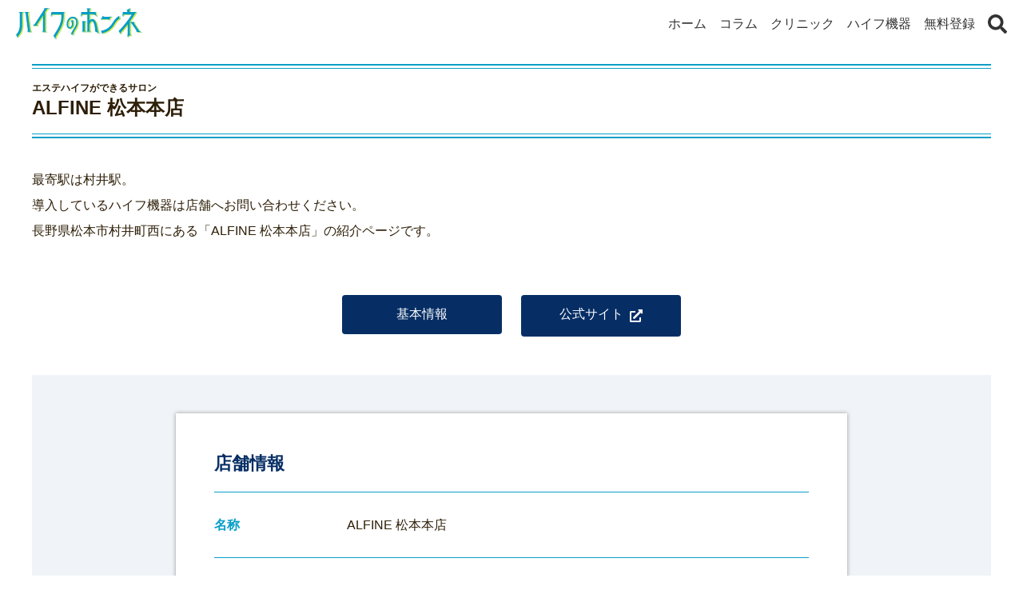

--- FILE ---
content_type: text/html; charset=UTF-8
request_url: https://hifu-honne.com/salon/8166/
body_size: 7601
content:
<!doctype html><html lang="ja"><head><meta charset="UTF-8"><meta http-equiv="X-UA-Compatible" content="IE=edge"><meta name="viewport" content="width=device-width,initial-scale=1, minimum-scale=1, maximum-scale=1"><meta name="format-detection" content="telephone=no"><meta name="apple-mobile-web-app-title" content="ハイフのホンネ"><link rel="alternate" type="application/rss+xml" title="ハイフのホンネ RSS Feed" href="https://hifu-honne.com/feed/"><link rel="alternate" type="application/atom+xml" title="ハイフのホンネ Atom Feed" href="https://hifu-honne.com/feed/atom/"><link rel="shortcut icon" href="https://hifu-honne.com/web-parts/common/favicon.ico"><link rel="apple-touch-icon" href="https://hifu-honne.com/web-parts/common/touch-icon.png"><meta property="article:author" content="管理人"><meta property="og:locale" content="ja_JP"><meta property="og:site_name" content="ハイフのホンネ"><meta property="og:url" content="https://hifu-honne.com/salon/8166/"><meta property="fb:app_id" content=""><meta property="og:type" content="article"><meta name="twitter:card" content="summary_large_image"><meta name="twitter:site" content=""><meta name="twitter:creator" content=""><link rel="canonical" href="https://hifu-honne.com/salon/8166/"><meta property="article:published_time" content="2010-04-15T14:00:15+09:00"><meta property="article:modified_time" content="2021-04-15T14:00:25+09:00"><title>ALFINE 松本本店｜ハイフのホンネ</title><meta property="og:title" content="ALFINE 松本本店｜ハイフのホンネ"><meta name="twitter:title" content="ALFINE 松本本店｜ハイフのホンネ"><meta name="description" content="最寄駅は村井駅。導入しているハイフ機器は店舗へお問い合わせください。長野県松本市村井町西にある「ALFINE 松本本店」の紹介ページです。"><meta property="og:description" content="最寄駅は村井駅。導入しているハイフ機器は店舗へお問い合わせください。長野県松本市村井町西にある「ALFINE 松本本店」の紹介ページです。"><meta name="twitter:description" content="最寄駅は村井駅。導入しているハイフ機器は店舗へお問い合わせください。長野県松本市村井町西にある「ALFINE 松本本店」の紹介ページです。"><meta property="og:image" content="https://hifu-honne.com/web-parts/hifu-2020/img/common-img/no-thumbnail.png"><meta property="og:image:secure_url" content="https://hifu-honne.com/web-parts/hifu-2020/img/common-img/no-thumbnail.png"><meta name="twitter:image" content="https://hifu-honne.com/web-parts/hifu-2020/img/common-img/no-thumbnail.png"><meta name="twitter:image:src" content="https://hifu-honne.com/web-parts/hifu-2020/img/common-img/no-thumbnail.png"><link rel="stylesheet" href="https://hifu-honne.com/web-parts/hifu-2020/css/reset.css?20201012192337"><link rel="stylesheet" href="https://hifu-honne.com/web-parts/hifu-2020/css/common.css?20210408155359"><link rel="stylesheet" href="https://hifu-honne.com/web-parts/hifu-2020/css/contents.css?20220804124330"><link rel="stylesheet" href="https://hifu-honne.com/web-parts/hifu-2020/css/parts.css?20210326121126"><script src="https://hifu-honne.com/web-parts/hifu-2020/js/jquery.min.1.11.3.js"></script><link rel="dns-prefetch" href="//ajax.googleapis.com"><link rel="dns-prefetch" href="//www.googletagmanager.com"><link rel="dns-prefetch" href="//connect.facebook.net"><link rel="dns-prefetch" href="//www.facebook.com"><link rel="dns-prefetch" href="//cse.google.com"><link rel="dns-prefetch" href="//www.google-analytics.com"><link rel="dns-prefetch" href="//schema.org "><script>(function(w,d,s,l,i){w[l]=w[l]||[];w[l].push({'gtm.start':new Date().getTime(),event:'gtm.js'});var f=d.getElementsByTagName(s)[0],j=d.createElement(s),dl=l!='dataLayer'?'&l='+l:'';j.async=true;j.src='https://www.googletagmanager.com/gtm.js?id='+i+dl;f.parentNode.insertBefore(j,f);})(window,document,'script','dataLayer','GTM-5ZKZ9KX');</script></head><body><noscript><iframe src="https://www.googletagmanager.com/ns.html?id=GTM-5ZKZ9KX" height="0" width="0" style="display:none;visibility:hidden"></iframe></noscript><header id="c_header" class="htmp_parts1"><p id="h_logo"><a href="https://hifu-honne.com"><img src="https://hifu-honne.com/web-parts/hifu-2020/img/common-img/logo.svg" width="158" height="40" alt="医療ハイフのことならハイフのホンネ" title="医療ハイフのことならハイフのホンネ"></a></p><nav><ul><li><a href="https://hifu-honne.com">ホーム</a></li><li><a href="https://hifu-honne.com/column/related-hifu/">コラム</a></li><li><a href="https://hifu-honne.com/clinic">クリニック</a></li><li><a href="https://hifu-honne.com/machine">ハイフ機器</a></li><li><a href="https://hifu-honne.com/clinic-register">無料登録</a></li><li><a href="https://hifu-honne.com/?s="><svg xmlns="http://www.w3.org/2000/svg" viewBox="0 0 512 512"><path fill="currentColor" d="M505 442.7L405.3 343c-4.5-4.5-10.6-7-17-7H372c27.6-35.3 44-79.7 44-128C416 93.1 322.9 0 208 0S0 93.1 0 208s93.1 208 208 208c48.3 0 92.7-16.4 128-44v16.3c0 6.4 2.5 12.5 7 17l99.7 99.7c9.4 9.4 24.6 9.4 33.9 0l28.3-28.3c9.4-9.4 9.4-24.6.1-34zM208 336c-70.7 0-128-57.2-128-128 0-70.7 57.2-128 128-128 70.7 0 128 57.2 128 128 0 70.7-57.2 128-128 128z"></path></svg></a></li></ul></nav></header><div id="single_container" class="salon"><div id="contents" class="c_contents"><main><div id="h_linebox"><h1><span>エステハイフができるサロン</span>ALFINE 松本本店</h1></div><div id="clinic_commonbox"><div class="textbox"><p>最寄駅は村井駅。<br />導入しているハイフ機器は店舗へお問い合わせください。<br />長野県松本市村井町西にある「ALFINE 松本本店」の紹介ページです。</p></div></div><div id="table_of_contents"><ul><li><a href="#basis"><span>基本情報</span></a></li><li><a href="https://alfine.net/salon/51?utm_source=hifu-honne&utm_medium=referral&utm_campaign=salon_reference" onclick="gtag('event', 'click', {'event_category': 'linkclick','event_label': 'click-salon-count-navi'});" target="_blank" rel="noopener"><span>公式サイト</span><svg xmlns="http://www.w3.org/2000/svg" viewBox="0 0 512 512"><path fill="currentColor" d="M432,320H400a16,16,0,0,0-16,16V448H64V128H208a16,16,0,0,0,16-16V80a16,16,0,0,0-16-16H48A48,48,0,0,0,0,112V464a48,48,0,0,0,48,48H400a48,48,0,0,0,48-48V336A16,16,0,0,0,432,320ZM488,0h-128c-21.37,0-32.05,25.91-17,41l35.73,35.73L135,320.37a24,24,0,0,0,0,34L157.67,377a24,24,0,0,0,34,0L435.28,133.32,471,169c15,15,41,4.5,41-17V24A24,24,0,0,0,488,0Z"></path></svg></a></li></ul></div><div id="clinic_detail"><div class="box"><h2 id="basis">店舗情報</h2><div class="dlbox"><dl><dt>名称</dt><dd>ALFINE 松本本店</dd></dl><dl><dt>電話番号</dt><dd><a href="tel:0263-85-3888"><svg xmlns="http://www.w3.org/2000/svg" viewBox="0 0 448 512"><path fill="currentColor" d="M400 32H48C21.49 32 0 53.49 0 80v352c0 26.51 21.49 48 48 48h352c26.51 0 48-21.49 48-48V80c0-26.51-21.49-48-48-48zM94 416c-7.033 0-13.057-4.873-14.616-11.627l-14.998-65a15 15 0 0 1 8.707-17.16l69.998-29.999a15 15 0 0 1 17.518 4.289l30.997 37.885c48.944-22.963 88.297-62.858 110.781-110.78l-37.886-30.997a15.001 15.001 0 0 1-4.289-17.518l30-69.998a15 15 0 0 1 17.16-8.707l65 14.998A14.997 14.997 0 0 1 384 126c0 160.292-129.945 290-290 290z"></path></svg><span>0263-85-3888</span></a></dd></dl><dl><dt>営業時間</dt><dd>10:00 - 20:00<br><span class="req" style="color: cadetblue;">※曜日などによって営業時間が異なる場合がございます。詳しくは公式サイトをご確認ください</span></dd></dl><dl><dt>定休日</dt><dd>火<br><span class="req" style="color: cadetblue;">※隔週休みなど特殊な休業形態のサロンがございます。<br>詳しくは公式サイトをご確認ください</span></dd></dd></dl><dl><dt>所在地</dt><dd>〒399-0037<br>長野県松本市村井町西2-13-20</dd></dl><dl><dt>公式URL</dt><dd><a href="https://alfine.net/salon/51?utm_source=hifu-honne&utm_medium=referral&utm_campaign=salon_reference" target="_blank" onclick="gtag('event', 'click', {'event_category': 'linkclick','event_label': 'click-salon-count'});" rel="noopener"><svg xmlns="http://www.w3.org/2000/svg" viewBox="0 0 512 512"><path fill="currentColor" d="M432,320H400a16,16,0,0,0-16,16V448H64V128H208a16,16,0,0,0,16-16V80a16,16,0,0,0-16-16H48A48,48,0,0,0,0,112V464a48,48,0,0,0,48,48H400a48,48,0,0,0,48-48V336A16,16,0,0,0,432,320ZM488,0h-128c-21.37,0-32.05,25.91-17,41l35.73,35.73L135,320.37a24,24,0,0,0,0,34L157.67,377a24,24,0,0,0,34,0L435.28,133.32,471,169c15,15,41,4.5,41-17V24A24,24,0,0,0,488,0Z"></path></svg><span>公式サイトはこちら</span></a></dd></dl><dl><dt>アクセス方法</dt><dd>村井駅より徒歩14分</dd></dl><dl><dt>決済方法</dt><dd>VISA, MasterCard, JCB, American Express</dd></dl></div></div></div><div id="scattering_snsbox"><ul><li><a class="facebook" href="http://www.facebook.com/share.php?u=https://hifu-honne.com/salon/8166/" rel="nofollow" target="_blank"><svg xmlns="http://www.w3.org/2000/svg" viewBox="0 0 448 512"><path fill="currentColor" d="M400 32H48A48 48 0 0 0 0 80v352a48 48 0 0 0 48 48h137.25V327.69h-63V256h63v-54.64c0-62.15 37-96.48 93.67-96.48 27.14 0 55.52 4.84 55.52 4.84v61h-31.27c-30.81 0-40.42 19.12-40.42 38.73V256h68.78l-11 71.69h-57.78V480H400a48 48 0 0 0 48-48V80a48 48 0 0 0-48-48z"></path></svg></a></li><li><a class="twitter" href="https://twitter.com/share?url=https://hifu-honne.com/salon/8166/&hashtags=ハイフのホンネ,hifu" rel="nofollow" target="_blank"><svg xmlns="http://www.w3.org/2000/svg" viewBox="0 0 512 512"><path fill="currentColor" d="M459.37 151.716c.325 4.548.325 9.097.325 13.645 0 138.72-105.583 298.558-298.558 298.558-59.452 0-114.68-17.219-161.137-47.106 8.447.974 16.568 1.299 25.34 1.299 49.055 0 94.213-16.568 130.274-44.832-46.132-.975-84.792-31.188-98.112-72.772 6.498.974 12.995 1.624 19.818 1.624 9.421 0 18.843-1.3 27.614-3.573-48.081-9.747-84.143-51.98-84.143-102.985v-1.299c13.969 7.797 30.214 12.67 47.431 13.319-28.264-18.843-46.781-51.005-46.781-87.391 0-19.492 5.197-37.36 14.294-52.954 51.655 63.675 129.3 105.258 216.365 109.807-1.624-7.797-2.599-15.918-2.599-24.04 0-57.828 46.782-104.934 104.934-104.934 30.213 0 57.502 12.67 76.67 33.137 23.715-4.548 46.456-13.32 66.599-25.34-7.798 24.366-24.366 44.833-46.132 57.827 21.117-2.273 41.584-8.122 60.426-16.243-14.292 20.791-32.161 39.308-52.628 54.253z"></path></svg></a></li><li><a class="pocket" href="http://getpocket.com/edit?url=https://hifu-honne.com/salon/8166/&title=ALFINE 松本本店" rel="nofollow" rel="nofollow" target="_blank"><svg xmlns="http://www.w3.org/2000/svg" viewBox="0 0 448 512"><path fill="currentColor" d="M407.6 64h-367C18.5 64 0 82.5 0 104.6v135.2C0 364.5 99.7 464 224.2 464c124 0 223.8-99.5 223.8-224.2V104.6c0-22.4-17.7-40.6-40.4-40.6zm-162 268.5c-12.4 11.8-31.4 11.1-42.4 0C89.5 223.6 88.3 227.4 88.3 209.3c0-16.9 13.8-30.7 30.7-30.7 17 0 16.1 3.8 105.2 89.3 90.6-86.9 88.6-89.3 105.5-89.3 16.9 0 30.7 13.8 30.7 30.7 0 17.8-2.9 15.7-114.8 123.2z"></path></svg></a></li></ul></div></main></div></div><div class="breadcrumb"><ol><li><a href="https://hifu-honne.com"><span>TOP</span></a></li><li><span class="arrow">&gt;</span><a href="https://hifu-honne.com/area/"><span>地域</span></a></li><li><span class="arrow">&gt;</span><a href="https://hifu-honne.com/area/nagano/"><span>長野県</span></a></li><li style="display: none;"><a href="https://hifu-honne.com/salon/8166/"><span>  ALFINE 松本本店</span></a></li></ol></div><footer id="c_footer"><nav><ul><li><a href="https://hifu-honne.com">ホーム</a></li><li><a href="https://hifu-honne.com/privacy-policy">プライバシーポリシー</a></li><li><a href="https://hifu-honne.com/distribution-bnr">メディア掲載用バナー</a></li><li><a href="https://hifu-honne.com/contact">お問い合わせ</a></li><li><a href="https://hifu-honne.com/clinic-register">無料登録依頼</a></li></ul></nav><p class="copyright"><small>&copy; 2020-2026 hifu-honne.com</small></p></footer><div id="burgerbox"><a><span class="line top"></span><span class="line middle"></span><span class="line bottom"></span></a></div><div id="burgermenu" class="transition"><div class="list"><p class="decomenu"><img src="https://hifu-honne.com/web-parts/hifu-2020/img/top-img/text-cat.svg"></p><ul><li><a href="https://hifu-honne.com"><span class="icon"><svg xmlns="http://www.w3.org/2000/svg" viewBox="0 0 22.782 20.495"><path d="M116.576,392.48l-3.084-3.079-2.447-2.443L108.7,384.6,97.3,395.982l1.686,1.686,1.513-1.513V405.1h16.384v-8.939l1.513,1.513,1.686-1.686Zm-1.117,11.2h-4.828v-5.3h-3.88v5.3h-4.828v-8.939l6.772-6.768,6.763,6.763v8.944Z" transform="translate(-97.3 -384.6)" fill="currentColor"/></svg></span><span class="text">HOME</span></a></li><li><a href="https://hifu-honne.com/column/related-hifu"><span class="icon"><svg xmlns="http://www.w3.org/2000/svg" viewBox="0 0 22.781 13.473"><path d="M866.664,24.018c-.316-1.1-.636-2.207-.952-3.311-.1-.36-.209-.716-.311-1.077l-.859.859c.28,1.1.556,2.194.836,3.293.138.543-.222,1.023-.814.837a9.534,9.534,0,0,0-3.092-.743,8.123,8.123,0,0,0-3.524.645c-.125.053-.957.65-.988.227q-.027-1.488-.053-2.977-.06-3.077-.116-6.154c0-.116.28-.178.338-.2a7.317,7.317,0,0,1,1.442-.378,8.607,8.607,0,0,1,3.533.2,2.464,2.464,0,0,1,1.032.449l.552-.552a2.824,2.824,0,0,0-.6-.347,9.012,9.012,0,0,0-3.319-.645,9.833,9.833,0,0,0-3.4.525c-.214.071-.556-.12-.774-.178-.254-.067-.512-.125-.77-.174a10.282,10.282,0,0,0-1.731-.174,10.966,10.966,0,0,0-3.306.516c-.231.089-.067.027-.013,0a2.389,2.389,0,0,0-1.6,1.384c-.053.182-.107.365-.156.543-.262.917-.529,1.838-.792,2.754q-.541,1.882-1.086,3.764a5.688,5.688,0,0,0-.472,2.438,1.631,1.631,0,0,0,2.02,1.206,7.325,7.325,0,0,0,.908-.32,10.916,10.916,0,0,1,1.544-.441,8.348,8.348,0,0,1,3.791.2c.276.071,1.317.249,1.348.561.027.289.36.209.57.209h.623a1.989,1.989,0,0,0,.69-.013c.182-.08.04-.276.214-.352a6.874,6.874,0,0,1,.716-.258,11,11,0,0,1,1.735-.392,8.03,8.03,0,0,1,3.644.329,4.536,4.536,0,0,0,2.154.494,1.661,1.661,0,0,0,1.2-2.2C866.779,24.391,866.721,24.2,866.664,24.018ZM855.718,18.06q-.06,3.3-.125,6.612c0,.147-.045.24-.209.236a7.838,7.838,0,0,0-2.977-.966,8.37,8.37,0,0,0-3.537.369,4.181,4.181,0,0,1-1.139.356.609.609,0,0,1-.587-.792c.267-1.046.529-2.087.8-3.133l.934-3.684c.08-.307.156-.61.231-.917.191-.748,1.246-.89,1.878-1.023a8.1,8.1,0,0,1,3.551.036c.2.049,1.224.2,1.219.5C855.749,16.453,855.731,17.259,855.718,18.06Z" transform="translate(-845.636 -13.512)" fill="currentColor"/><path d="M1150.3,9.229l3.093-.659,6.132-6.132L1157.09,0l-6.132,6.132Zm8.054-6.79-5.26,5.259-.543-.543,5.259-5.259Zm-1.264-1.264.543.543-5.259,5.259-.543-.543Zm-5.384,5.491,1.157,1.157-1.077.236-.316-.316Z" transform="translate(-1136.744)" fill="currentColor"/></svg></span><span class="text">ハイフのコラム</span></a></li><li><a href="https://hifu-honne.com/clinic"><span class="icon"><svg xmlns="http://www.w3.org/2000/svg" viewBox="0 0 26.131 25.614"><path d="M93.118,134.72a.517.517,0,0,1-.174.116.534.534,0,0,1-.3.029.517.517,0,0,1-.273-.145l-3.909-3.909a.52.52,0,0,1-.116-.175.534.534,0,0,1-.029-.3.521.521,0,0,1,.145-.272l8.079-8.079-1.208-1.207-8.078,8.078a2.235,2.235,0,0,0,0,3.164l3.909,3.909a2.216,2.216,0,0,0,.74.491,2.235,2.235,0,0,0,2.424-.491l8.079-8.078-1.208-1.207Z" transform="translate(-82.179 -114.871)" fill="currentColor"/><path d="M84.5,375.582a.626.626,0,0,0-.118.859l.7.7a.625.625,0,0,0,.859-.118l1.308-1.308-1.437-1.438Z" transform="translate(-79.955 -355.431)" fill="currentColor"/><path d="M0,430.238,1.3,430.5l3.335-3.335-.776-.776Z" transform="translate(-0.004 -404.882)" fill="currentColor"/><path d="M263.119,49.656a1.525,1.525,0,0,0-2.156,2.156l7.533,7.533a1.525,1.525,0,1,0,2.156-2.156Z" transform="translate(-247.22 -46.956)" fill="currentColor"/><path d="M374.225,9.5l-3.988-3.987a1.524,1.524,0,0,0-2.156,2.156l.412.412-1.208,1.208,1.208,1.207L369.7,9.292l.748.747-1.208,1.207,1.208,1.207,1.207-1.207.413.413A1.525,1.525,0,1,0,374.225,9.5Z" transform="translate(-348.54 -5.068)" fill="currentColor"/><rect width="2.041" height="0.732" transform="translate(14.871 11.545) rotate(45)" fill="currentColor"/><path d="M241.042,274.861l.518-.518-1.444-1.443-.518.518Z" transform="translate(-227.37 -259.23)" fill="currentColor"/><rect width="0.732" height="2.042" transform="translate(12.152 17.151) rotate(135)" fill="currentColor"/></svg></span><span class="text">クリニック</span></a></li><li><a href="https://hifu-honne.com/machine"><span class="icon"><svg xmlns="http://www.w3.org/2000/svg" viewBox="0 0 60 60"><path d="M54.37,8.17H20.05a2.72,2.72,0,0,0-2.72,2.73v29H57.07v-29A2.73,2.73,0,0,0,54.37,8.17Zm-.26,28.74H20.27V11.22H54.11Z"/><rect x="2.64" y="43.49" width="13.03" height="8.34" rx="1.98"/><path d="M13.21,20.84a2.75,2.75,0,0,0-2.75-2.75H7.85a2.76,2.76,0,0,0-2.74,2.75l-1,21.54a2.75,2.75,0,0,0,2.76,2.74h4.66a2.74,2.74,0,0,0,2.76-2.74ZM10.38,31.32a.7.7,0,0,1-.7.7H8.62a.7.7,0,0,1-.71-.7V25.93a.7.7,0,0,1,.71-.7H9.68a.7.7,0,0,1,.7.7Zm-1.23-7.6a1.58,1.58,0,1,1,1.59-1.58A1.58,1.58,0,0,1,9.15,23.72Z"/><rect width="60" height="60" fill="none"/><path d="M55.72,41.14H18.61A1.64,1.64,0,0,0,17,42.78v7.41a1.65,1.65,0,0,0,1.64,1.64H55.72a1.64,1.64,0,0,0,1.64-1.64V42.78A1.63,1.63,0,0,0,55.72,41.14ZM23.37,48.58a1.72,1.72,0,1,1,1.72-1.72A1.72,1.72,0,0,1,23.37,48.58Zm22.48,0a1.72,1.72,0,1,1,1.72-1.72A1.72,1.72,0,0,1,45.85,48.58Zm5.16,0a1.72,1.72,0,1,1,1.72-1.72A1.72,1.72,0,0,1,51,48.58Z"/></svg></span><span class="text">医療ハイフ機器</span></a></li><li><a href="https://hifu-honne.com/reco-list/">まとめ情報</a></li><li><a href="https://hifu-honne.com/?s="><span class="text">検索</span></a></li></ul></div></div><script src="https://hifu-honne.com/web-parts/hifu-2020/js/autosize.min.js"></script><script>autosize(document.querySelectorAll("textarea"));$(function(){$("a[href^=#]").click(function(){var c=400;var b=$(this).attr("href");var d=$(b=="#"||b==""?"html":b);var a=d.offset().top-80;$("body,html").animate({scrollTop:a},c,"swing");return false})});</script><script>$('#burgerbox a').click(function(){$(this).toggleClass('roll');$("html,body").toggleClass('roll');$("#burgermenu").toggleClass('show');    });</script><script>$('#tab_article').click(function(){$("#tab_article,#searchbox_article").addClass('active');$("#tab_clinic,#searchbox_clinic").removeClass('active');$("#show_count,#pagerbox,.type_alllist").css('display','none');});$('#tab_clinic').click(function(){$("#tab_article,#searchbox_article").removeClass('active');$("#tab_clinic,#searchbox_clinic").addClass('active');$("#show_count,#pagerbox,.type_alllist").css('display','none');});</script><script type="application/ld+json">{"@context": "https://schema.org","@type": "BreadcrumbList","itemListElement": [{"@type": "ListItem","position": 1,"item": {"@id": "https://hifu-honne.com","name": "TOP"}},{"@type": "ListItem","position": 2,"item": {"@id": "https://hifu-honne.com/area/","name": "地域"}},{"@type": "ListItem","position": 3,"item": {"@id": "https://hifu-honne.com/area/nagano/","name": "長野県"}},{"@type": "ListItem","position": 4,"item": {"@type": "WebPage","@id": "https://hifu-honne.com/salon/8166/","name": "ALFINE 松本本店"}}]}</script><script type="application/ld+json">[{"@context": "https://schema.org","@type": "SiteNavigationElement","hasPart": [{"@type": "WebPage","name": "ハイフのホンネ","url": "https://hifu-honne.com"},{"@type": "CollectionPage","name": "ハイフのコラム","url": "https://hifu-honne.com/column/related-hifu/"},{"@type": "CollectionPage","name": "医療ハイフができるクリニック","url": "https://hifu-honne.com/clinic/"},{"@type": "CollectionPage","name": "東京で医療ハイフを導入しているクリニック","url": "https://hifu-honne.com/area/tokyo/"},{"@type": "CollectionPage","name": "大阪で医療ハイフを導入しているクリニック","url": "https://hifu-honne.com/area/osaka/"},{"@type": "CollectionPage","name": "福岡で医療ハイフを導入しているクリニック","url": "https://hifu-honne.com/area/fukuoka/"},{"@type": "CollectionPage","name": "医療用ハイフ機器","url": "https://hifu-honne.com/machine/"},{"@type": "ContactPage","name": "お問い合わせ","url": "https://hifu-honne.com/contact/"}]}]</script><script type="application/ld+json">{"@context": "https://schema.org","@type": "Blog","blogPost": [{"@type": "BlogPosting","datePublished": "2010/04/15JST14:00:15+09:00","dateModified": "2021/04/15JST14:00:25+09:00","headline": "ALFINE 松本本店","about":"ALFINE 松本本店","articleSection":"長野県","wordCount":"82","keywords":"","description": "サロン名ALFINE 松本本店住所〒399-0037　長野県松本市村井町西2-13-20最寄駅村井駅電話番号0263-85-3888...","url": "https://hifu-honne.com/salon/8166/","mainEntityOfPage": {"@type":"WebPage","@id":"https://hifu-honne.com/salon/8166/"},"mainEntity":"https://hifu-honne.com/salon/8166/","image":[{"@type": "ImageObject","url": "https://hifu-honne.com/web-parts/hifu-2020/img/common-img/no-thumbnail.png","width": "1200","height": "630"}],"author": {"@type": "Person","name": "管理人"},"publisher": {"@type": "Organization","name": "ハイフのホンネ","logo":{"@type": "ImageObject","url": "https://hifu-honne.com/web-parts/hifu-2020/img/common-img/logo.png","width": "197","height": "50"}},"articleBody": "サロン名ALFINE 松本本店住所〒399-0037　長野県松本市村井町西2-13-20最寄駅村井駅電話番号0263-85-3888"}]}</script></body></html>

--- FILE ---
content_type: text/css
request_url: https://hifu-honne.com/web-parts/hifu-2020/css/common.css?20210408155359
body_size: 767
content:
html.roll,body.roll{overflow:hidden}a{color:#333}@media screen and (min-width: 769px){h1{font-size:1.5rem;font-weight:bold}h2{font-size:1.375rem;font-weight:bold}h3{font-size:1.25rem;font-weight:bold}h4{font-size:1.125rem;font-weight:bold}p,span,li,dt,dd,a{font-size:1rem}time,small{font-size:.875rem}em,b,strong{font-size:1.125rem;font-weight:bold}}@media screen and (max-width: 768px){h1{font-size:1.375rem;font-weight:bold}h2{font-size:1.25rem;font-weight:bold}h3{font-size:1.125rem;font-weight:bold}h4{font-weight:bold}time,small{font-size:.75rem}em,b,strong{font-weight:bold}}header{padding:0 1.25rem}header#c_header{z-index:9100;position:fixed;top:0;left:0;width:100%;height:auto;background:white}header#c_header.htmp_parts1{display:-webkit-box;display:-ms-flexbox;display:-webkit-flex;display:flex;-webkit-box-align:center;-ms-flex-align:center;-webkit-align-items:center;align-items:center}header#c_header.htmp_parts1 #h_logo a{display:block;height:60px;padding:.625rem 0;line-height:1}header#c_header.htmp_parts1 nav{margin-left:auto}@media screen and (max-width: 768px){header#c_header.htmp_parts1 nav{display:none}}header#c_header.htmp_parts1 nav ul{display:-webkit-box;display:-ms-flexbox;display:-webkit-flex;display:flex;-webkit-box-align:center;-ms-flex-align:center;-webkit-align-items:center;align-items:center}header#c_header.htmp_parts1 nav ul li{margin-left:1rem}header#c_header.htmp_parts1 nav ul li a{display:block;line-height:3rem}header#c_header.htmp_parts1 nav ul li a svg{display:block;width:1.5rem;height:auto;color:#333}footer#c_footer{color:white;background:#000}footer#c_footer nav{padding:0 1.25rem}footer#c_footer nav ul{max-width:1200px;margin:auto}@media screen and (min-width: 769px){footer#c_footer nav ul{display:-webkit-box;display:-ms-flexbox;display:-webkit-flex;display:flex;-webkit-box-pack:center;-ms-flex-pack:center;-webkit-justify-content:center;justify-content:center;-webkit-box-align:center;-ms-flex-align:center;-webkit-align-items:center;align-items:center}}footer#c_footer nav ul li{margin-left:1rem}footer#c_footer nav ul li a{display:block;padding:.5rem 0;color:white;font-size:.75rem;text-align:center}#contents.c_contents{max-width:1240px;margin:auto}@media screen and (min-width: 769px){#contents.c_contents{min-height:calc(100vh - 138px);padding:1.25rem 1.25rem 3rem}}@media screen and (max-width: 768px){#contents.c_contents{min-height:calc(100vh - 240px);padding:1.25rem 1.25rem 2rem}}#contents.c_contents aside{width:300px}@media screen and (max-width: 840px){#contents.c_contents aside{display:none}}#contents.c_contents aside h2{margin-bottom:1.25rem}#contents.c_contents aside h3{padding:.25rem .5rem;background:#efefef;display:-webkit-box;display:-ms-flexbox;display:-webkit-flex;display:flex;-webkit-box-align:center;-ms-flex-align:center;-webkit-align-items:center;align-items:center}#contents.c_contents aside h3 span.icon{width:2.5rem;height:2.5rem;margin-right:.5rem;text-align:center;font-size:.5rem;color:white;background:#707070;border-radius:50px;display:-webkit-box;display:-ms-flexbox;display:-webkit-flex;display:flex;-webkit-box-pack:center;-ms-flex-pack:center;-webkit-justify-content:center;justify-content:center;-webkit-box-align:center;-ms-flex-align:center;-webkit-align-items:center;align-items:center}#contents.c_contents aside ul{padding:.5rem 0 .5rem 3.5rem}#contents.c_contents aside ul li a{display:block;padding:.125rem 0;font-size:.875rem}#contents.c_contents main{-webkit-box-flex:1.0;-ms-flex:1;flex:1}#contents.c_contents main h2{margin-bottom:1.25rem}#contents.t_contents aside{margin-right:2rem}#contents.t_contents main{-webkit-box-ordinal-group:2;-ms-flex-order:2;-webkit-order:2;order:2}#contents.c_contents aside{margin-left:2rem}


--- FILE ---
content_type: text/css
request_url: https://hifu-honne.com/web-parts/hifu-2020/css/contents.css?20220804124330
body_size: 6190
content:
#top_container,#cat_container,#tag_container,#date_container,#archive_container,#search_container,#page_container,#single_container{margin-top:60px}#login_container{position:relative;width:100%;height:100vh;padding:20px;display:-webkit-box;display:-ms-flexbox;display:-webkit-flex;display:flex;-webkit-box-pack:center;-ms-flex-pack:center;-webkit-justify-content:center;justify-content:center;-webkit-box-align:center;-ms-flex-align:center;-webkit-align-items:center;align-items:center}#login_container::before{z-index:1;position:absolute;top:0;left:0;width:100%;height:100%;content:""}#login_container .centerbox{z-index:10;position:relative;width:392px;max-width:100%;padding:1.25rem;border:2px solid #333;border-radius:.5rem}#login_container .centerbox h1{margin-bottom:1rem;text-align:center;font-weight:bold;-webkit-transition:0.2s;-moz-transition:0.2s;-o-transition:0.2s;-ms-transition:0.2s;transition:0.2s}@media screen and (min-width: 769px){#login_container .centerbox h1{font-size:1.375rem}}@media screen and (max-width: 768px){#login_container .centerbox h1{font-size:1.125rem}}#login_container .centerbox a{display:block;font-size:.875rem;text-align:center}#login_container .centerbox form div{margin:0 auto}#login_container .centerbox form label{margin:0;font-size:.875rem}#login_container .centerbox form input[type="submit"].tml-button{display:block;width:100%;height:40px;margin:5px auto 1rem;font-size:1rem;border:none;box-shadow:none;cursor:pointer;border-radius:5px;-webkit-transition:0.2s;-moz-transition:0.2s;-o-transition:0.2s;-ms-transition:0.2s;transition:0.2s}#login_container .centerbox form input[type="text"],#login_container .centerbox form input[type="password"]{width:350px;max-width:100%;line-height:2.5rem;background:rgba(255,255,255,0.8);border:1px solid #333;border-radius:5px}#top_container #mv picture img{display:block;width:100%;height:auto}@media screen and (min-width: 769px){#top_container #pickup{padding:4% 0}}@media screen and (max-width: 768px){#top_container #pickup{padding:2rem 0}}#top_container #pickup h2.decobox{max-width:400px;margin:0 auto 3rem}@media screen and (min-width: 769px){#top_container #pickup h2.decobox::before{content:"";display:block;height:2px;margin-top:1.25rem;margin-right:1rem;background:#000;-webkit-box-flex:1.0;-ms-flex:1;flex:1}}#top_container #pickup ul{padding:0 1.25rem;display:-webkit-box;display:-ms-flexbox;display:-webkit-flex;display:flex}#top_container #pickup ul li{width:32%;margin-left:2%}#top_container #pickup ul li:nth-child(1){margin-left:0}#top_container #pickup ul li a{display:block;height:100%}#top_container #pickup ul li a .imgbox{position:relative;width:100%;height:auto;overflow:hidden}#top_container #pickup ul li a .imgbox:before{content:"";display:block;padding-top:62.5%}#top_container #pickup ul li a .imgbox img{position:absolute;left:-100%;right:-100%;top:-100%;bottom:-100%;width:100%;height:auto;margin:auto}#top_container #pickup ul li a .imgbox span{position:absolute;top:0;left:0;display:block;line-height:100%;padding:.125rem .5rem .25rem;color:white}#top_container #pickup ul li a .imgbox span.man{background:#0B6CBA}#top_container #pickup ul li a .imgbox span.woman{background:#F863A2}#top_container #pickup ul li a .imgbox span.unisex{background:#E163F8}#top_container #pickup ul li a .textbox{padding:.5rem}#top_container #pickup ul li a .textbox p{font-size:.75rem}#top_container #new_column{width:100%;max-width:1240px;margin:auto}@media screen and (min-width: 769px){#top_container #new_column{padding:3rem 1.25rem}}@media screen and (max-width: 768px){#top_container #new_column{padding:2rem 1.25rem}}#top_container #new_column h2{margin-bottom:2rem}@media screen and (min-width: 769px){#top_container #new_clinic,#top_container #new_salon{padding:3rem}}@media screen and (max-width: 768px){#top_container #new_clinic,#top_container #new_salon{padding:2rem 1.25rem}}#top_container #new_clinic .c_box,#top_container #new_salon .c_box{max-width:900px}#top_container #new_clinic h2,#top_container #new_salon h2{margin-bottom:1.25rem}@media screen and (max-width: 768px){#top_container #new_clinic h2,#top_container #new_salon h2{text-align:center}}#top_container #new_clinic{background:#F0F3F7}#cat_container #contents.c_contents main,#search_container #contents.c_contents main,#tag_container #contents.c_contents main,#date_container #contents.c_contents main,#archive_container #contents.c_contents main{width:100%;max-width:1000px;margin:auto}#cat_container #contents.c_contents main #h1box,#search_container #contents.c_contents main #h1box,#tag_container #contents.c_contents main #h1box,#date_container #contents.c_contents main #h1box,#archive_container #contents.c_contents main #h1box{margin-bottom:2rem}#cat_container #contents.c_contents main #h1box h1,#search_container #contents.c_contents main #h1box h1,#tag_container #contents.c_contents main #h1box h1,#date_container #contents.c_contents main #h1box h1,#archive_container #contents.c_contents main #h1box h1{padding:0 1.25rem;margin-bottom:1.25rem;border-left:5px solid #333}#cat_container #contents.c_contents main #h1box h1 span,#search_container #contents.c_contents main #h1box h1 span,#tag_container #contents.c_contents main #h1box h1 span,#date_container #contents.c_contents main #h1box h1 span,#archive_container #contents.c_contents main #h1box h1 span{display:block;font-size:.75rem}#cat_container #contents.c_contents main .searchbox,#search_container #contents.c_contents main .searchbox,#tag_container #contents.c_contents main .searchbox,#date_container #contents.c_contents main .searchbox,#archive_container #contents.c_contents main .searchbox{margin-bottom:1.5rem}#cat_container #contents.c_contents main .searchbox p,#search_container #contents.c_contents main .searchbox p,#tag_container #contents.c_contents main .searchbox p,#date_container #contents.c_contents main .searchbox p,#archive_container #contents.c_contents main .searchbox p{margin-top:.5rem}#cat_container #contents.c_contents main .searchbox form,#search_container #contents.c_contents main .searchbox form,#tag_container #contents.c_contents main .searchbox form,#date_container #contents.c_contents main .searchbox form,#archive_container #contents.c_contents main .searchbox form{display:-webkit-box;display:-ms-flexbox;display:-webkit-flex;display:flex}#cat_container #contents.c_contents main .searchbox form input,#cat_container #contents.c_contents main .searchbox form button,#search_container #contents.c_contents main .searchbox form input,#search_container #contents.c_contents main .searchbox form button,#tag_container #contents.c_contents main .searchbox form input,#tag_container #contents.c_contents main .searchbox form button,#date_container #contents.c_contents main .searchbox form input,#date_container #contents.c_contents main .searchbox form button,#archive_container #contents.c_contents main .searchbox form input,#archive_container #contents.c_contents main .searchbox form button{padding:.5rem;font-size:.875rem;border:2px solid #059ec7}#cat_container #contents.c_contents main .searchbox form input,#search_container #contents.c_contents main .searchbox form input,#tag_container #contents.c_contents main .searchbox form input,#date_container #contents.c_contents main .searchbox form input,#archive_container #contents.c_contents main .searchbox form input{-webkit-box-flex:1.0;-ms-flex:1;flex:1}#cat_container #contents.c_contents main .searchbox form input:focus,#search_container #contents.c_contents main .searchbox form input:focus,#tag_container #contents.c_contents main .searchbox form input:focus,#date_container #contents.c_contents main .searchbox form input:focus,#archive_container #contents.c_contents main .searchbox form input:focus{box-shadow:none;outline:none}#cat_container #contents.c_contents main .searchbox form input::placeholder,#search_container #contents.c_contents main .searchbox form input::placeholder,#tag_container #contents.c_contents main .searchbox form input::placeholder,#date_container #contents.c_contents main .searchbox form input::placeholder,#archive_container #contents.c_contents main .searchbox form input::placeholder{color:rgba(5,158,199,0.5)}#cat_container #contents.c_contents main .searchbox form button,#search_container #contents.c_contents main .searchbox form button,#tag_container #contents.c_contents main .searchbox form button,#date_container #contents.c_contents main .searchbox form button,#archive_container #contents.c_contents main .searchbox form button{color:white;background:#059ec7}#page_container.c_page h1{margin-bottom:1.25rem}#page_container.c_page .onecolumn h1{text-align:center}#page_container.c_page .onecolumn main{padding:2rem 1.25rem;background:#FAFAFA}#page_container.c_page .onecolumn main h2{margin-bottom:0}#page_container.c_page .onecolumn main h2:nth-child(n+2){margin-top:5%}#page_container.c_page .onecolumn main h3:nth-child(n+2),#page_container.c_page .onecolumn main h4:nth-child(n+2),#page_container.c_page .onecolumn main p:nth-child(n+2),#page_container.c_page .onecolumn main ul:nth-child(n+2){margin-top:.75rem}#page_container.distribution-bnr h1{text-align:center}#page_container.distribution-bnr section{text-align:center}#page_container.distribution-bnr section:nth-of-type(n+2){margin-top:3rem}#page_container.distribution-bnr section h2{text-align:center}#page_container.distribution-bnr section ul.flex{display:-webkit-box;display:-ms-flexbox;display:-webkit-flex;display:flex;webkit-box-pack:center;-ms-flex-pack:center;-webkit-justify-content:center;justify-content:center}#page_container.distribution-bnr section ul.flex li:nth-child(2){margin-left:1.25rem}#page_container.distribution-bnr section ul.normal li:nth-child(2){margin-top:1.25rem}#page_container.distribution-bnr section ul li img{display:block;max-width:100%;height:auto;margin:auto}#page_container.about-us h1{padding:0 1.25rem;margin-bottom:1.25rem;border-left:5px solid #333}#page_container.about-us .c_btn{margin-bottom:2rem}#page_container.about-us .c_btn a{display:inline-block;padding:.5rem 1rem;color:#1E88B4;border:1px solid #1E88B4;background:white;border-radius:.25rem}#page_container.about-us .c_data dl{position:relative;border-bottom:1px solid #707070}@media screen and (min-width: 769px){#page_container.about-us .c_data dl{display:-webkit-box;display:-ms-flexbox;display:-webkit-flex;display:flex}}@media screen and (max-width: 768px){#page_container.about-us .c_data dl{padding:.75rem 0}}#page_container.about-us .c_data dl:nth-child(1){border-top:1px solid #707070}@media screen and (min-width: 769px){#page_container.about-us .c_data dl dt,#page_container.about-us .c_data dl dd{padding:1rem .5rem}}@media screen and (max-width: 768px){#page_container.about-us .c_data dl dt,#page_container.about-us .c_data dl dd{padding:0}}@media screen and (min-width: 769px){#page_container.about-us .c_data dl dt{width:120px}}@media screen and (max-width: 768px){#page_container.about-us .c_data dl dt{width:100%;font-weight:bold}}#page_container.about-us .c_data dl dd{background:white;-webkit-box-flex:1.0;-ms-flex:1;flex:1}#page_container.contact h1{margin-bottom:2rem;text-align:center}#page_container.contact .modify_hline{margin-bottom:2rem}#page_container.contact .modify_hline p{text-align:center;font-size:.75rem}#page_container.addrich h1{text-align:center}#page_container.addrich .whatrich{margin-bottom:10%}#page_container.addrich .whatrich .explanation{margin-bottom:4%}#page_container.addrich .whatrich .explanation h3{margin:1.5rem 0 .5rem}#page_container.addrich .whatrich .explanation p a{text-decoration:underline;color:#059ec7;font-weight:bold}#page_container.addrich .whatrich .explanation p span.red{color:crimson;font-weight:bold;font-size:130%}#page_container.addrich .whatrich .explanation p span.blue{color:darkblue;font-weight:bold;font-size:130%}#page_container.addrich .whatrich .explanation p span.tomato{color:tomato;font-weight:bold;font-size:130%}#page_container.addrich .whatrich .explanation ul{padding-left:1.5rem;list-style:disc}#page_container.addrich .whatrich .explanation ul li:nth-child(n+2){margin-top:.5rem}#page_container.addrich .whatrich .explanation ul li small{display:block}#page_container.addrich .whatrich .before_after ul{display:-webkit-box;display:-ms-flexbox;display:-webkit-flex;display:flex}#page_container.addrich .whatrich .before_after ul li{width:46%}#page_container.addrich .whatrich .before_after ul li:nth-child(2){margin-left:8%}#page_container.addrich .whatrich .before_after ul li img{display:block;width:100%;height:auto}#page_container.addrich .whatrich .attention{margin-top:1.5rem}#page_container.addrich .whatrich .attention p small{color:#062e65;font-weight:bold}#page_container.addrich .whatrich .attention p small span{color:brown;font-size:100%;font-weight:bold}#page_container #addcontents .h_line h2,#page_container #addcontents .h_line p{text-align:center}#page_container #addcontents form{margin-top:4vw}#single_container p.iframe{position:relative;width:100%;max-width:800px;margin:2rem auto;border-radius:10px;overflow:hidden}#single_container p.iframe:before{content:"";display:block;padding-top:56.25%}#single_container p.iframe iframe{position:absolute;top:0;left:0;width:100%;height:100%}#single_container.normal #contents.c_contents main #h_linebox,#single_container.clinic #contents.c_contents main #h_linebox,#single_container.salon #contents.c_contents main #h_linebox,#single_container.machine #contents.c_contents main #h_linebox,#single_container.reviews #contents.c_contents main #h_linebox{margin-bottom:2rem}#single_container.normal #contents.c_contents main #h_linebox h1,#single_container.clinic #contents.c_contents main #h_linebox h1,#single_container.salon #contents.c_contents main #h_linebox h1,#single_container.machine #contents.c_contents main #h_linebox h1,#single_container.reviews #contents.c_contents main #h_linebox h1{position:relative;display:block;border-top:2px solid #059ec7;border-bottom:2px solid #059ec7}#single_container.normal #contents.c_contents main #h_linebox h1::before,#single_container.normal #contents.c_contents main #h_linebox h1::after,#single_container.clinic #contents.c_contents main #h_linebox h1::before,#single_container.clinic #contents.c_contents main #h_linebox h1::after,#single_container.salon #contents.c_contents main #h_linebox h1::before,#single_container.salon #contents.c_contents main #h_linebox h1::after,#single_container.machine #contents.c_contents main #h_linebox h1::before,#single_container.machine #contents.c_contents main #h_linebox h1::after,#single_container.reviews #contents.c_contents main #h_linebox h1::before,#single_container.reviews #contents.c_contents main #h_linebox h1::after{content:"";position:absolute;left:0;display:block;width:100%;height:1px;background:#059ec7}#single_container.normal #contents.c_contents main #h_linebox h1::before,#single_container.clinic #contents.c_contents main #h_linebox h1::before,#single_container.salon #contents.c_contents main #h_linebox h1::before,#single_container.machine #contents.c_contents main #h_linebox h1::before,#single_container.reviews #contents.c_contents main #h_linebox h1::before{top:3px}#single_container.normal #contents.c_contents main #h_linebox h1::after,#single_container.clinic #contents.c_contents main #h_linebox h1::after,#single_container.salon #contents.c_contents main #h_linebox h1::after,#single_container.machine #contents.c_contents main #h_linebox h1::after,#single_container.reviews #contents.c_contents main #h_linebox h1::after{bottom:3px}@media screen and (min-width: 769px){#single_container.normal #contents.c_contents main #h_linebox h1,#single_container.clinic #contents.c_contents main #h_linebox h1,#single_container.salon #contents.c_contents main #h_linebox h1,#single_container.machine #contents.c_contents main #h_linebox h1,#single_container.reviews #contents.c_contents main #h_linebox h1{padding:1.25rem 0}}@media screen and (max-width: 768px){#single_container.normal #contents.c_contents main #h_linebox h1,#single_container.clinic #contents.c_contents main #h_linebox h1,#single_container.salon #contents.c_contents main #h_linebox h1,#single_container.machine #contents.c_contents main #h_linebox h1,#single_container.reviews #contents.c_contents main #h_linebox h1{padding:1.25rem 0}}#single_container.normal #contents.c_contents main #h_linebox h1 span,#single_container.clinic #contents.c_contents main #h_linebox h1 span,#single_container.salon #contents.c_contents main #h_linebox h1 span,#single_container.machine #contents.c_contents main #h_linebox h1 span,#single_container.reviews #contents.c_contents main #h_linebox h1 span{display:block;font-size:.75rem}#single_container.normal #contents.c_contents main article,#single_container.clinic #contents.c_contents main article,#single_container.salon #contents.c_contents main article,#single_container.machine #contents.c_contents main article,#single_container.reviews #contents.c_contents main article{max-width:900px;margin:auto}#single_container.normal #contents.c_contents main article #thumbnailbox,#single_container.clinic #contents.c_contents main article #thumbnailbox,#single_container.salon #contents.c_contents main article #thumbnailbox,#single_container.machine #contents.c_contents main article #thumbnailbox,#single_container.reviews #contents.c_contents main article #thumbnailbox{margin-bottom:2rem}#single_container.normal #contents.c_contents main article #thumbnailbox img,#single_container.clinic #contents.c_contents main article #thumbnailbox img,#single_container.salon #contents.c_contents main article #thumbnailbox img,#single_container.machine #contents.c_contents main article #thumbnailbox img,#single_container.reviews #contents.c_contents main article #thumbnailbox img{display:block;width:100%;height:auto}#single_container.normal #contents.c_contents main article #h_linebox #publicdata time{display:block;text-align:right;color:#BCBCBC}#single_container.normal #contents.c_contents main article .notes{padding:1.25rem;border:1px solid #059ec7}#single_container.normal #contents.c_contents main article .notes p{font-size:.875rem;color:cadetblue}#single_container.normal #contents.c_contents main article #table_of_contents{max-width:100%;margin:auto;padding:1.25rem;margin-bottom:2rem;border:4px solid #D9F3F8}#single_container.normal #contents.c_contents main article #table_of_contents h2{color:#059ec7;text-align:center}#single_container.normal #contents.c_contents main article #table_of_contents ul li{position:relative;padding-left:1rem}#single_container.normal #contents.c_contents main article #table_of_contents ul li:nth-child(n+2){margin-top:.375rem}#single_container.normal #contents.c_contents main article #table_of_contents ul li::before{position:absolute;top:0;left:0;content:"・";margin-right:.25rem;color:#059ec7}#single_container.normal #contents.c_contents main article #table_of_contents ul li a,#single_container.normal #contents.c_contents main article #table_of_contents ul li p{color:#059ec7}#single_container.normal #contents.c_contents main article #table_of_contents ul li a{text-decoration:underline;font-weight:bold}#single_container.normal #contents.c_contents main article #table_of_contents ul li a:hover{color:#5050b4}#single_container.normal #contents.c_contents main article #table_of_contents ul li ul{margin-top:.25rem}#single_container.normal #contents.c_contents main article #table_of_contents ul li ul li::before{content:"- "}#single_container.normal #contents.c_contents main article #table_of_contents ul li ul li:nth-child(n+2){margin-top:.25rem}#single_container.normal #contents.c_contents main article #table_of_contents ul li ul li ul li{padding-left:1.5rem}#single_container.normal #contents.c_contents main article #table_of_contents ul li ul li ul li::before{content:"-- "}#single_container.normal #contents.c_contents main article #body_text strong{font-weight:bold}#single_container.normal #contents.c_contents main article #body_text h4:nth-child(n+2),#single_container.normal #contents.c_contents main article #body_text p:nth-child(n+2),#single_container.normal #contents.c_contents main article #body_text ul:nth-child(n+2),#single_container.normal #contents.c_contents main article #body_text ol:nth-child(n+2){margin-top:2rem}#single_container.normal #contents.c_contents main article #body_text h2{padding:.75rem 1rem;color:white;background:#059ec7;border-radius:.5rem}#single_container.normal #contents.c_contents main article #body_text h2:nth-child(n+2){margin-top:4rem}#single_container.normal #contents.c_contents main article #body_text h3{padding:.5rem .75rem;color:#059ec7;border-left:5px solid #059ec7;background:#F5F5F5}#single_container.normal #contents.c_contents main article #body_text h3:nth-child(n+2){margin-top:3rem}#single_container.normal #contents.c_contents main article #body_text h4{padding:.375rem 0;color:#059ec7;border-bottom:1px solid #059ec7}#single_container.normal #contents.c_contents main article #body_text p{line-height:170%}@media screen and (min-width: 769px){#single_container.normal #contents.c_contents main article #body_text p{font-size:1.125rem}}@media screen and (max-width: 768px){#single_container.normal #contents.c_contents main article #body_text p{font-size:1.0625rem}}@media screen and (min-width: 769px){#single_container.normal #contents.c_contents main article #body_text p a,#single_container.normal #contents.c_contents main article #body_text p span,#single_container.normal #contents.c_contents main article #body_text p strong{font-size:1.125rem}}@media screen and (max-width: 768px){#single_container.normal #contents.c_contents main article #body_text p a,#single_container.normal #contents.c_contents main article #body_text p span,#single_container.normal #contents.c_contents main article #body_text p strong{font-size:1.0625rem}}#single_container.normal #contents.c_contents main article #body_text p span.c_pink{font-weight:bold;background:-moz-linear-gradient(top, rgba(255,255,255,0) 0%, rgba(255,255,255,0) 50%, #fdbddd 51%, #fdbddd 100%);background:-webkit-linear-gradient(top, rgba(255,255,255,0) 0%, rgba(255,255,255,0) 50%, #fdbddd 51%, #fdbddd 100%);background:linear-gradient(to bottom, rgba(255,255,255,0) 0%, rgba(255,255,255,0) 50%, #fdbddd 51%, #fdbddd 100%);filter:progid:DXImageTransform.Microsoft.gradient( startColorstr='#00ffffff', endColorstr='#fdbddd',GradientType=0 )}#single_container.normal #contents.c_contents main article #body_text p span.c_yellow{font-weight:bold;background:-moz-linear-gradient(top, rgba(255,255,255,0) 0%, rgba(255,255,255,0) 50%, #fdff8e 51%, #fdff8e 100%);background:-webkit-linear-gradient(top, rgba(255,255,255,0) 0%, rgba(255,255,255,0) 50%, #fdff8e 51%, #fdff8e 100%);background:linear-gradient(to bottom, rgba(255,255,255,0) 0%, rgba(255,255,255,0) 50%, #fdff8e 51%, #fdff8e 100%);filter:progid:DXImageTransform.Microsoft.gradient( startColorstr='#00ffffff', endColorstr='#fdff8e',GradientType=0 )}#single_container.normal #contents.c_contents main article #body_text a{padding:0 .25rem;color:#059ec7;text-decoration:underline}#single_container.normal #contents.c_contents main article #body_text img{max-width:100%;height:auto}#single_container.normal #contents.c_contents main article #body_text img.aligncenter{display:block;margin:auto}#single_container.normal #contents.c_contents main article #body_text ol,#single_container.normal #contents.c_contents main article #body_text ul{padding:1.25rem 1.25rem 1.25rem 2rem;background:#F5F5F5}#single_container.normal #contents.c_contents main article #body_text ul{list-style-type:disc}#single_container.normal #contents.c_contents main article #body_text ol{list-style-type:decimal}#single_container.normal #contents.c_contents main article #body_text .attentionbox{background:#efefef}@media screen and (min-width: 769px){#single_container.normal #contents.c_contents main article #body_text .attentionbox{padding:1.25rem;font-size:1.125rem}}@media screen and (max-width: 768px){#single_container.normal #contents.c_contents main article #body_text .attentionbox{padding:.75rem;font-size:1.0625rem}}#single_container.normal #contents.c_contents main article #body_text .attentionbox:nth-child(n+2){margin-top:1.25rem}#single_container.normal #contents.c_contents main article #body_text code{display:block;padding:1rem;color:white;background:#111;font-size:.875rem}#single_container.normal #contents.c_contents main article #body_text .instabox{width:100%;max-width:500px}#single_container.normal #contents.c_contents main article #body_text .instabox:nth-child(n+2){margin-top:3rem}@media screen and (min-width: 769px){#single_container.normal #contents.c_contents main article #body_text .commentbox{display:-webkit-box;display:-ms-flexbox;display:-webkit-flex;display:flex;-webkit-box-align:start;-ms-flex-align:start;-webkit-align-items:flex-start;align-items:flex-start}#single_container.normal #contents.c_contents main article #body_text .commentbox:nth-child(n+2){margin-top:2rem}}@media screen and (max-width: 768px){#single_container.normal #contents.c_contents main article #body_text .commentbox{margin-top:1.25rem}}@media screen and (min-width: 769px){#single_container.normal #contents.c_contents main article #body_text .commentbox .facebox{width:100px}}@media screen and (max-width: 768px){#single_container.normal #contents.c_contents main article #body_text .commentbox .facebox{width:80px}}#single_container.normal #contents.c_contents main article #body_text .commentbox .facebox .photo{display:block;width:100%;overflow:hidden;border-radius:100px}@media screen and (min-width: 769px){#single_container.normal #contents.c_contents main article #body_text .commentbox .facebox .photo{width:100px;height:100px}}@media screen and (max-width: 768px){#single_container.normal #contents.c_contents main article #body_text .commentbox .facebox .photo{width:80px;height:80px}}#single_container.normal #contents.c_contents main article #body_text .commentbox .facebox .photo.kuma-01-right{background:url("../../common/img/character-img/2020/kuma-01-right.png") no-repeat;background-size:cover;background-position:center}#single_container.normal #contents.c_contents main article #body_text .commentbox .facebox .photo.kuma-02-right{background:url("../../common/img/character-img/2020/kuma-02-right.png") no-repeat;background-size:cover;background-position:center}#single_container.normal #contents.c_contents main article #body_text .commentbox .facebox .photo.kuma-03-right{background:url("../../common/img/character-img/2020/kuma-03-right.png") no-repeat;background-size:cover;background-position:center}#single_container.normal #contents.c_contents main article #body_text .commentbox .facebox .photo.kuma-04-right{background:url("../../common/img/character-img/2020/kuma-04-right.png") no-repeat;background-size:cover;background-position:center}#single_container.normal #contents.c_contents main article #body_text .commentbox .facebox .photo.kuma-05-right{background:url("../../common/img/character-img/2020/kuma-05-right.png") no-repeat;background-size:cover;background-position:center}#single_container.normal #contents.c_contents main article #body_text .commentbox .facebox .photo.kuma-06-right{background:url("../../common/img/character-img/2020/kuma-06-right.png") no-repeat;background-size:cover;background-position:center}#single_container.normal #contents.c_contents main article #body_text .commentbox .facebox .photo.kuma-07-right{background:url("../../common/img/character-img/2020/kuma-07-right.png") no-repeat;background-size:cover;background-position:center}#single_container.normal #contents.c_contents main article #body_text .commentbox .facebox .photo.kuma-08-right{background:url("../../common/img/character-img/2020/kuma-08-right.png") no-repeat;background-size:cover;background-position:center}#single_container.normal #contents.c_contents main article #body_text .commentbox .facebox .photo.kuma-01-left{background:url("../../common/img/character-img/2020/kuma-01-left.png") no-repeat;background-size:cover;background-position:center}#single_container.normal #contents.c_contents main article #body_text .commentbox .facebox .photo.kuma-02-left{background:url("../../common/img/character-img/2020/kuma-02-left.png") no-repeat;background-size:cover;background-position:center}#single_container.normal #contents.c_contents main article #body_text .commentbox .facebox .photo.kuma-03-left{background:url("../../common/img/character-img/2020/kuma-03-left.png") no-repeat;background-size:cover;background-position:center}#single_container.normal #contents.c_contents main article #body_text .commentbox .facebox .photo.kuma-04-left{background:url("../../common/img/character-img/2020/kuma-04-left.png") no-repeat;background-size:cover;background-position:center}#single_container.normal #contents.c_contents main article #body_text .commentbox .facebox .photo.kuma-05-left{background:url("../../common/img/character-img/2020/kuma-05-left.png") no-repeat;background-size:cover;background-position:center}#single_container.normal #contents.c_contents main article #body_text .commentbox .facebox .photo.kuma-06-left{background:url("../../common/img/character-img/2020/kuma-06-left.png") no-repeat;background-size:cover;background-position:center}#single_container.normal #contents.c_contents main article #body_text .commentbox .facebox .photo.kuma-07-left{background:url("../../common/img/character-img/2020/kuma-07-left.png") no-repeat;background-size:cover;background-position:center}#single_container.normal #contents.c_contents main article #body_text .commentbox .facebox .photo.kuma-08-left{background:url("../../common/img/character-img/2020/kuma-08-left.png") no-repeat;background-size:cover;background-position:center}#single_container.normal #contents.c_contents main article #body_text .commentbox .facebox .photo.motoko-01-right{background:url("../../common/img/character-img/2020/motoko-01-right.png") no-repeat;background-size:cover;background-position:center}#single_container.normal #contents.c_contents main article #body_text .commentbox .facebox .photo.motoko-02-right{background:url("../../common/img/character-img/2020/motoko-02-right.png") no-repeat;background-size:cover;background-position:center}#single_container.normal #contents.c_contents main article #body_text .commentbox .facebox .photo.motoko-03-right{background:url("../../common/img/character-img/2020/motoko-03-right.png") no-repeat;background-size:cover;background-position:center}#single_container.normal #contents.c_contents main article #body_text .commentbox .facebox .photo.motoko-04-right{background:url("../../common/img/character-img/2020/motoko-04-right.png") no-repeat;background-size:cover;background-position:center}#single_container.normal #contents.c_contents main article #body_text .commentbox .facebox .photo.motoko-05-right{background:url("../../common/img/character-img/2020/motoko-05-right.png") no-repeat;background-size:cover;background-position:center}#single_container.normal #contents.c_contents main article #body_text .commentbox .facebox .photo.motoko-06-right{background:url("../../common/img/character-img/2020/motoko-06-right.png") no-repeat;background-size:cover;background-position:center}#single_container.normal #contents.c_contents main article #body_text .commentbox .facebox .photo.motoko-07-right{background:url("../../common/img/character-img/2020/motoko-07-right.png") no-repeat;background-size:cover;background-position:center}#single_container.normal #contents.c_contents main article #body_text .commentbox .facebox .photo.motoko-08-right{background:url("../../common/img/character-img/2020/motoko-08-right.png") no-repeat;background-size:cover;background-position:center}#single_container.normal #contents.c_contents main article #body_text .commentbox .facebox .photo.motoko-01-left{background:url("../../common/img/character-img/2020/motoko-01-left.png") no-repeat;background-size:cover;background-position:center}#single_container.normal #contents.c_contents main article #body_text .commentbox .facebox .photo.motoko-02-left{background:url("../../common/img/character-img/2020/motoko-02-left.png") no-repeat;background-size:cover;background-position:center}#single_container.normal #contents.c_contents main article #body_text .commentbox .facebox .photo.motoko-03-left{background:url("../../common/img/character-img/2020/motoko-03-left.png") no-repeat;background-size:cover;background-position:center}#single_container.normal #contents.c_contents main article #body_text .commentbox .facebox .photo.motoko-04-left{background:url("../../common/img/character-img/2020/motoko-04-left.png") no-repeat;background-size:cover;background-position:center}#single_container.normal #contents.c_contents main article #body_text .commentbox .facebox .photo.motoko-05-left{background:url("../../common/img/character-img/2020/motoko-05-left.png") no-repeat;background-size:cover;background-position:center}#single_container.normal #contents.c_contents main article #body_text .commentbox .facebox .photo.motoko-06-left{background:url("../../common/img/character-img/2020/motoko-06-left.png") no-repeat;background-size:cover;background-position:center}#single_container.normal #contents.c_contents main article #body_text .commentbox .facebox .photo.motoko-07-left{background:url("../../common/img/character-img/2020/motoko-07-left.png") no-repeat;background-size:cover;background-position:center}#single_container.normal #contents.c_contents main article #body_text .commentbox .facebox .photo.motoko-08-left{background:url("../../common/img/character-img/2020/motoko-08-left.png") no-repeat;background-size:cover;background-position:center}#single_container.normal #contents.c_contents main article #body_text .commentbox .facebox .photo img{display:block;width:100%;height:auto}#single_container.normal #contents.c_contents main article #body_text .commentbox .facebox .name{margin:0;text-align:center;font-size:.75rem}#single_container.normal #contents.c_contents main article #body_text .commentbox .balloonbox{position:relative;padding:1rem;border-radius:.5rem;background:#fefdf9;border:1px solid #333}@media screen and (min-width: 769px){#single_container.normal #contents.c_contents main article #body_text .commentbox .balloonbox{margin-top:1.5rem;font-size:1.125rem;-webkit-box-flex:1.0;-ms-flex:1;flex:1}}@media screen and (max-width: 768px){#single_container.normal #contents.c_contents main article #body_text .commentbox .balloonbox{margin-top:1rem;font-size:1.0625rem}}#single_container.normal #contents.c_contents main article #body_text .commentbox .balloonbox::before,#single_container.normal #contents.c_contents main article #body_text .commentbox .balloonbox::after{position:absolute;content:'';width:0;height:0;border:.5rem solid transparent}@media screen and (min-width: 769px){#single_container.normal #contents.c_contents main article #body_text .commentbox .balloonbox::before,#single_container.normal #contents.c_contents main article #body_text .commentbox .balloonbox::after{top:1rem}}@media screen and (max-width: 768px){#single_container.normal #contents.c_contents main article #body_text .commentbox .balloonbox::before{bottom:100%}}@media screen and (max-width: 768px){#single_container.normal #contents.c_contents main article #body_text .commentbox .balloonbox::after{bottom:calc(100% - 2px)}}#single_container.normal #contents.c_contents main article #body_text .commentbox .balloonbox strong{font-weight:bold}#single_container.normal #contents.c_contents main article #body_text .commentbox .balloonbox a{text-decoration:underline}@media screen and (min-width: 769px){#single_container.normal #contents.c_contents main article #body_text .commentbox.balloon_right .facebox{margin-right:1.25rem}}@media screen and (min-width: 769px){#single_container.normal #contents.c_contents main article #body_text .commentbox.balloon_right .balloonbox::before{right:100%;border-right:1rem solid #333}}@media screen and (max-width: 768px){#single_container.normal #contents.c_contents main article #body_text .commentbox.balloon_right .balloonbox::before{left:2rem;border-bottom:0.875rem solid #333}}@media screen and (min-width: 769px){#single_container.normal #contents.c_contents main article #body_text .commentbox.balloon_right .balloonbox::after{right:calc(100% - 2px);border-right:1rem solid #fefdf9}}@media screen and (max-width: 768px){#single_container.normal #contents.c_contents main article #body_text .commentbox.balloon_right .balloonbox::after{left:calc(2rem);border-bottom:0.875rem solid #fefdf9}}@media screen and (min-width: 769px){#single_container.normal #contents.c_contents main article #body_text .commentbox.balloon_left .facebox{margin-left:1.25rem;-webkit-box-ordinal-group:2;-ms-flex-order:2;-webkit-order:2;order:2}}@media screen and (max-width: 768px){#single_container.normal #contents.c_contents main article #body_text .commentbox.balloon_left .facebox{margin-left:auto}}@media screen and (min-width: 769px){#single_container.normal #contents.c_contents main article #body_text .commentbox.balloon_left .balloonbox::before{left:100%;border-left:1rem solid #333}}@media screen and (max-width: 768px){#single_container.normal #contents.c_contents main article #body_text .commentbox.balloon_left .balloonbox::before{right:2rem;border-bottom:0.875rem solid #333}}@media screen and (min-width: 769px){#single_container.normal #contents.c_contents main article #body_text .commentbox.balloon_left .balloonbox::after{left:calc(100% - 2px);border-left:1rem solid #fefdf9}}@media screen and (max-width: 768px){#single_container.normal #contents.c_contents main article #body_text .commentbox.balloon_left .balloonbox::after{right:calc(2rem);border-bottom:0.875rem solid #fefdf9}}#single_container.normal #contents.c_contents main article #body_text .mass_clinic{margin-top:3rem}#single_container.normal #contents.c_contents main article #body_text .mass_clinic .clinic_list{margin-bottom:3rem}@media screen and (min-width: 769px){#single_container.normal #contents.c_contents main article #body_text .mass_clinic .clinic_list .clinicphoto{display:-webkit-box;display:-ms-flexbox;display:-webkit-flex;display:flex}}@media screen and (min-width: 769px){#single_container.normal #contents.c_contents main article #body_text .mass_clinic .clinic_list .clinicphoto .photo{width:40%;margin-right:1.25rem}}@media screen and (max-width: 768px){#single_container.normal #contents.c_contents main article #body_text .mass_clinic .clinic_list .clinicphoto .photo{width:100%;margin-bottom:1.25rem}}#single_container.normal #contents.c_contents main article #body_text .mass_clinic .clinic_list .clinicphoto .photo img{display:block;width:100%;height:auto}#single_container.normal #contents.c_contents main article #body_text .mass_clinic .clinic_list .clinicphoto .clinicdetail{-webkit-box-flex:1.0;-ms-flex:1;flex:1}#single_container.normal #contents.c_contents main article #body_text .mass_clinic .clinic_list .clinicphoto .clinicdetail dl{padding:.125rem 0;display:-webkit-box;display:-ms-flexbox;display:-webkit-flex;display:flex;-webkit-box-align:center;-ms-flex-align:center;-webkit-align-items:center;align-items:center}#single_container.normal #contents.c_contents main article #body_text .mass_clinic .clinic_list .clinicphoto .clinicdetail dl dt{width:120px}#single_container.normal #contents.c_contents main article #body_text .mass_clinic .clinic_list .clinicphoto .clinicdetail dl dd{-webkit-box-flex:1.0;-ms-flex:1;flex:1}#single_container.normal #contents.c_contents main article #body_text .mass_clinic .clinic_list .clinicphoto .clinicdetail .official_view a,#single_container.normal #contents.c_contents main article #body_text .mass_clinic .clinic_list .clinicphoto .clinicdetail .view_more a{display:-webkit-box;display:-ms-flexbox;display:-webkit-flex;display:flex;-webkit-box-align:center;-ms-flex-align:center;-webkit-align-items:center;align-items:center}#single_container.normal #contents.c_contents main article #body_text .mass_clinic .clinic_list .clinicphoto .clinicdetail .official_view a span,#single_container.normal #contents.c_contents main article #body_text .mass_clinic .clinic_list .clinicphoto .clinicdetail .view_more a span{color:#059ec7}#single_container.normal #contents.c_contents main article #body_text .mass_clinic .clinic_list .clinicphoto .clinicdetail .official_view a svg,#single_container.normal #contents.c_contents main article #body_text .mass_clinic .clinic_list .clinicphoto .clinicdetail .view_more a svg{display:inline-block;width:1rem;height:auto;margin-left:.5rem;text-decoration:underline;color:#059ec7}#single_container.normal #contents.c_contents main article #body_text .mass_clinic .clinic_list .clinicphoto .clinicdetail .view_more{margin-top:1rem}#single_container.normal #contents.c_contents main article #body_text .mass_clinic .clinic_list .clinic_introduction{margin-top:1.25rem}#single_container.normal #contents.c_contents main article #body_text .mass_clinic .clinic_list .clinic_introduction p{font-size:1rem}#single_container.machine #contents.c_contents main article #machine_details .notes{display:block;margin-top:.75rem}#single_container.machine #contents.c_contents main article #machine_details .notes p{font-size:.875rem;color:cadetblue}#single_container.machine #contents.c_contents main article #machine_details table{min-width:100%;border:solid 1px rgba(5,158,199,0.5);border-collapse:separate}#single_container.machine #contents.c_contents main article #machine_details table tr th,#single_container.machine #contents.c_contents main article #machine_details table tr td{padding:.5rem}#single_container.machine #contents.c_contents main article #machine_details table tr th:nth-child(1),#single_container.machine #contents.c_contents main article #machine_details table tr td:nth-child(1){min-width:100px;background:rgba(5,158,199,0.2)}@media screen and (max-width: 768px){#single_container.machine #contents.c_contents main article #machine_details table tr th,#single_container.machine #contents.c_contents main article #machine_details table tr td{font-size:.875rem}}#single_container.machine #contents.c_contents main article #machine_details table tr td a{cursor:pointer;display:-webkit-box;display:-ms-flexbox;display:-webkit-flex;display:flex;-webkit-box-align:center;-ms-flex-align:center;-webkit-align-items:center;align-items:center}#single_container.machine #contents.c_contents main article #machine_details table tr td a svg{display:inline-block;width:1rem;height:auto;margin-left:.5rem;text-decoration:underline;color:#059ec7}#single_container.machine #contents.c_contents main #machine_clinic{max-width:900px;margin:auto}#single_container.machine #contents.c_contents main #machine_clinic h2{padding:.5rem 1.25rem;margin-top:1.25rem;color:white;background:#059ec7}#single_container.machine #machine_clinic{background:#F0F3F7}@media screen and (min-width: 769px){#single_container.machine #machine_clinic{padding:3rem}}@media screen and (max-width: 768px){#single_container.machine #machine_clinic{padding:2rem 1.25rem}}#single_container.machine #machine_clinic .c_box{max-width:900px}#single_container.machine #machine_clinic h2{margin-bottom:1.75rem}@media screen and (max-width: 768px){#single_container.machine #machine_clinic h2{text-align:center}}@media screen and (max-width: 768px){#single_container.salon #contents.c_contents,#single_container.clinic #contents.c_contents{padding:0}}#single_container.salon #contents.c_contents #table_of_contents ul,#single_container.clinic #contents.c_contents #table_of_contents ul{display:-webkit-box;display:-ms-flexbox;display:-webkit-flex;display:flex}@media screen and (min-width: 769px){#single_container.salon #contents.c_contents #table_of_contents ul,#single_container.clinic #contents.c_contents #table_of_contents ul{padding:4rem 0 0;-webkit-box-pack:center;-ms-flex-pack:center;-webkit-justify-content:center;justify-content:center}}@media screen and (max-width: 768px){#single_container.salon #contents.c_contents #table_of_contents ul,#single_container.clinic #contents.c_contents #table_of_contents ul{padding:2rem 1.25rem;-ms-flex-wrap:wrap;-webkit-flex-wrap:wrap;flex-wrap:wrap}}@media screen and (min-width: 769px){#single_container.salon #contents.c_contents #table_of_contents ul li,#single_container.clinic #contents.c_contents #table_of_contents ul li{max-width:200px;margin-left:2%;-webkit-box-flex:1.0;-ms-flex:1;flex:1}#single_container.salon #contents.c_contents #table_of_contents ul li:nth-child(1),#single_container.clinic #contents.c_contents #table_of_contents ul li:nth-child(1){margin-left:0}}@media screen and (max-width: 768px){#single_container.salon #contents.c_contents #table_of_contents ul li,#single_container.clinic #contents.c_contents #table_of_contents ul li{width:48%;margin-left:4%}#single_container.salon #contents.c_contents #table_of_contents ul li:nth-child(2n+1),#single_container.clinic #contents.c_contents #table_of_contents ul li:nth-child(2n+1){margin-left:0}#single_container.salon #contents.c_contents #table_of_contents ul li:nth-child(n+3),#single_container.clinic #contents.c_contents #table_of_contents ul li:nth-child(n+3){margin-top:1rem}}#single_container.salon #contents.c_contents #table_of_contents ul li a,#single_container.clinic #contents.c_contents #table_of_contents ul li a{padding:.875rem 1.25rem;text-align:center;color:white;background:#062e65;border-radius:.25rem;display:-webkit-box;display:-ms-flexbox;display:-webkit-flex;display:flex;-webkit-box-pack:center;-ms-flex-pack:center;-webkit-justify-content:center;justify-content:center}@media screen and (min-width: 1001px){#single_container.salon #contents.c_contents #table_of_contents ul li a,#single_container.clinic #contents.c_contents #table_of_contents ul li a{font-size:1rem}}@media screen and (max-width: 1000px){#single_container.salon #contents.c_contents #table_of_contents ul li a,#single_container.clinic #contents.c_contents #table_of_contents ul li a{font-size:.875rem}}#single_container.salon #contents.c_contents #table_of_contents ul li a span,#single_container.clinic #contents.c_contents #table_of_contents ul li a span{color:white;font-size:100%}#single_container.salon #contents.c_contents #table_of_contents ul li a svg,#single_container.clinic #contents.c_contents #table_of_contents ul li a svg{display:inline-block;margin-left:.5rem;text-decoration:underline}@media screen and (min-width: 1001px){#single_container.salon #contents.c_contents #table_of_contents ul li a svg,#single_container.clinic #contents.c_contents #table_of_contents ul li a svg{width:1rem;height:1.5rem}}@media screen and (max-width: 1000px){#single_container.salon #contents.c_contents #table_of_contents ul li a svg,#single_container.clinic #contents.c_contents #table_of_contents ul li a svg{width:.875rem;height:1.3125rem}}#single_container.salon #contents.c_contents main #h_linebox,#single_container.clinic #contents.c_contents main #h_linebox{margin-bottom:3%}#single_container.salon #contents.c_contents main #h_linebox h1,#single_container.clinic #contents.c_contents main #h_linebox h1{position:relative;display:block;border-top:2px solid #059ec7;border-bottom:2px solid #059ec7}#single_container.salon #contents.c_contents main #h_linebox h1::before,#single_container.salon #contents.c_contents main #h_linebox h1::after,#single_container.clinic #contents.c_contents main #h_linebox h1::before,#single_container.clinic #contents.c_contents main #h_linebox h1::after{content:"";position:absolute;left:0;display:block;width:100%;height:1px;background:#059ec7}#single_container.salon #contents.c_contents main #h_linebox h1::before,#single_container.clinic #contents.c_contents main #h_linebox h1::before{top:3px}#single_container.salon #contents.c_contents main #h_linebox h1::after,#single_container.clinic #contents.c_contents main #h_linebox h1::after{bottom:3px}@media screen and (min-width: 769px){#single_container.salon #contents.c_contents main #h_linebox h1,#single_container.clinic #contents.c_contents main #h_linebox h1{padding:1.25rem 0}}@media screen and (max-width: 768px){#single_container.salon #contents.c_contents main #h_linebox h1,#single_container.clinic #contents.c_contents main #h_linebox h1{padding:1.25rem}}#single_container.salon #contents.c_contents main #h_linebox h1 span,#single_container.clinic #contents.c_contents main #h_linebox h1 span{display:block;font-size:.75rem;font-weight:bold}@media screen and (min-width: 769px){#single_container.salon #contents.c_contents main #clinic_commonbox,#single_container.clinic #contents.c_contents main #clinic_commonbox{display:-webkit-box;display:-ms-flexbox;display:-webkit-flex;display:flex}}@media screen and (min-width: 769px){#single_container.salon #contents.c_contents main #clinic_commonbox .thumbnailbox,#single_container.clinic #contents.c_contents main #clinic_commonbox .thumbnailbox{width:50%;max-width:400px;margin-right:1.25rem}}#single_container.salon #contents.c_contents main #clinic_commonbox .thumbnailbox img,#single_container.clinic #contents.c_contents main #clinic_commonbox .thumbnailbox img{display:block;max-width:100%;height:auto;margin:auto}#single_container.salon #contents.c_contents main #clinic_commonbox .textbox,#single_container.clinic #contents.c_contents main #clinic_commonbox .textbox{-webkit-box-flex:1.0;-ms-flex:1;flex:1}@media screen and (max-width: 768px){#single_container.salon #contents.c_contents main #clinic_commonbox .textbox,#single_container.clinic #contents.c_contents main #clinic_commonbox .textbox{padding:1.25rem}}#single_container.salon #contents.c_contents main #clinic_commonbox .textbox h2,#single_container.clinic #contents.c_contents main #clinic_commonbox .textbox h2{padding:.5rem 1.25rem;margin-top:1.25rem;color:white;background:#059ec7;border-radius:.25rem}#single_container.salon #contents.c_contents main #clinic_commonbox .textbox p,#single_container.clinic #contents.c_contents main #clinic_commonbox .textbox p{line-height:2}@media screen and (max-width: 768px){#single_container.salon #contents.c_contents main #clinic_commonbox .textbox p,#single_container.clinic #contents.c_contents main #clinic_commonbox .textbox p{font-size:.875rem}}#single_container.salon #contents.c_contents main #clinic_commonbox .textbox .machine,#single_container.clinic #contents.c_contents main #clinic_commonbox .textbox .machine{display:-webkit-box;display:-ms-flexbox;display:-webkit-flex;display:flex;-ms-flex-wrap:wrap;-webkit-flex-wrap:wrap;flex-wrap:wrap}#single_container.salon #contents.c_contents main #clinic_commonbox .textbox .machine li,#single_container.clinic #contents.c_contents main #clinic_commonbox .textbox .machine li{margin-right:.5rem}#single_container.salon #contents.c_contents main #clinic_commonbox .textbox .machine li span,#single_container.salon #contents.c_contents main #clinic_commonbox .textbox .machine li a,#single_container.clinic #contents.c_contents main #clinic_commonbox .textbox .machine li span,#single_container.clinic #contents.c_contents main #clinic_commonbox .textbox .machine li a{display:block;padding:.25rem 1rem;color:#059ec7;background:#EFF2F6;border-radius:50px}#single_container.salon #contents.c_contents main #participants,#single_container.clinic #contents.c_contents main #participants{margin-top:2rem}#single_container.salon #contents.c_contents main #participants h3,#single_container.clinic #contents.c_contents main #participants h3{margin-bottom:1rem}#single_container.salon #contents.c_contents main #participants p,#single_container.clinic #contents.c_contents main #participants p{font-size:.875rem}#single_container.salon #contents.c_contents main #participants form:nth-of-type(1),#single_container.clinic #contents.c_contents main #participants form:nth-of-type(1){margin-top:1.5rem}@media screen and (min-width: 769px){#single_container.salon #contents.c_contents main #provide_clinic,#single_container.clinic #contents.c_contents main #provide_clinic{margin-top:3rem}}@media screen and (max-width: 768px){#single_container.salon #contents.c_contents main #provide_clinic,#single_container.clinic #contents.c_contents main #provide_clinic{padding:2rem 1.25rem}}#single_container.salon #contents.c_contents main #provide_clinic .iframe_wrap,#single_container.clinic #contents.c_contents main #provide_clinic .iframe_wrap{margin:4rem auto}#single_container.salon #contents.c_contents main #provide_clinic h2,#single_container.clinic #contents.c_contents main #provide_clinic h2{padding:.25rem 0;color:#062e65;border-bottom:2px solid #062e65}#single_container.salon #contents.c_contents main #provide_clinic p,#single_container.clinic #contents.c_contents main #provide_clinic p{line-height:2}#single_container.salon #contents.c_contents main #provide_clinic p:nth-child(n+2),#single_container.clinic #contents.c_contents main #provide_clinic p:nth-child(n+2){margin-top:1.5rem}#single_container.salon #contents.c_contents main #provide_clinic p a,#single_container.clinic #contents.c_contents main #provide_clinic p a{color:#059ec7;text-decoration:underline}#single_container.salon #contents.c_contents main #provide_clinic #sub_photo,#single_container.clinic #contents.c_contents main #provide_clinic #sub_photo{margin-top:1.5rem}#single_container.salon #contents.c_contents main #provide_clinic #sub_photo ul,#single_container.clinic #contents.c_contents main #provide_clinic #sub_photo ul{display:-webkit-box;display:-ms-flexbox;display:-webkit-flex;display:flex;-ms-flex-wrap:wrap;-webkit-flex-wrap:wrap;flex-wrap:wrap}@media screen and (min-width: 769px){#single_container.salon #contents.c_contents main #provide_clinic #sub_photo ul li,#single_container.clinic #contents.c_contents main #provide_clinic #sub_photo ul li{width:32%;margin-left:2%}#single_container.salon #contents.c_contents main #provide_clinic #sub_photo ul li:nth-child(3n+1),#single_container.clinic #contents.c_contents main #provide_clinic #sub_photo ul li:nth-child(3n+1){margin-left:0}#single_container.salon #contents.c_contents main #provide_clinic #sub_photo ul li:nth-child(n+4),#single_container.clinic #contents.c_contents main #provide_clinic #sub_photo ul li:nth-child(n+4){margin-top:1.5rem}}@media screen and (max-width: 768px){#single_container.salon #contents.c_contents main #provide_clinic #sub_photo ul li,#single_container.clinic #contents.c_contents main #provide_clinic #sub_photo ul li{width:48%;margin-left:4%}#single_container.salon #contents.c_contents main #provide_clinic #sub_photo ul li:nth-child(2n+1),#single_container.clinic #contents.c_contents main #provide_clinic #sub_photo ul li:nth-child(2n+1){margin-left:0}#single_container.salon #contents.c_contents main #provide_clinic #sub_photo ul li:nth-child(n+3),#single_container.clinic #contents.c_contents main #provide_clinic #sub_photo ul li:nth-child(n+3){margin-top:1.25rem}}#single_container.salon #contents.c_contents main #provide_clinic #sub_photo ul li figure img,#single_container.clinic #contents.c_contents main #provide_clinic #sub_photo ul li figure img{display:block;width:100%;height:auto}#single_container.salon #contents.c_contents main #provide_clinic #sub_photo ul li figure figcaption,#single_container.clinic #contents.c_contents main #provide_clinic #sub_photo ul li figure figcaption{margin-top:.5rem;font-size:.625rem;text-align:center}#single_container.salon #contents.c_contents main #featurebox,#single_container.salon #contents.c_contents main #clinic_detail,#single_container.clinic #contents.c_contents main #featurebox,#single_container.clinic #contents.c_contents main #clinic_detail{background:#F0F3F7}@media screen and (min-width: 769px){#single_container.salon #contents.c_contents main #featurebox,#single_container.salon #contents.c_contents main #clinic_detail,#single_container.clinic #contents.c_contents main #featurebox,#single_container.clinic #contents.c_contents main #clinic_detail{padding:3rem;margin-top:3rem}}@media screen and (max-width: 768px){#single_container.salon #contents.c_contents main #featurebox,#single_container.salon #contents.c_contents main #clinic_detail,#single_container.clinic #contents.c_contents main #featurebox,#single_container.clinic #contents.c_contents main #clinic_detail{padding:2rem 1.25rem}}#single_container.salon #contents.c_contents main #featurebox form,#single_container.salon #contents.c_contents main #clinic_detail form,#single_container.clinic #contents.c_contents main #featurebox form,#single_container.clinic #contents.c_contents main #clinic_detail form{margin-bottom:1.25rem;display:-webkit-box;display:-ms-flexbox;display:-webkit-flex;display:flex;-webkit-box-pack:end;-ms-flex-pack:end;-webkit-justify-content:flex-end;justify-content:flex-end}#single_container.salon #contents.c_contents main #featurebox form button,#single_container.salon #contents.c_contents main #clinic_detail form button,#single_container.clinic #contents.c_contents main #featurebox form button,#single_container.clinic #contents.c_contents main #clinic_detail form button{display:block;padding:.25rem 1rem;color:white;background:#062e65;border-radius:.25rem;border:none;cursor:pointer}#single_container.salon #contents.c_contents main #featurebox .box,#single_container.salon #contents.c_contents main #clinic_detail .box,#single_container.clinic #contents.c_contents main #featurebox .box,#single_container.clinic #contents.c_contents main #clinic_detail .box{width:100%;max-width:840px;margin:auto;background:white;box-shadow:0 0 5px #999}@media screen and (min-width: 769px){#single_container.salon #contents.c_contents main #featurebox .box,#single_container.salon #contents.c_contents main #clinic_detail .box,#single_container.clinic #contents.c_contents main #featurebox .box,#single_container.clinic #contents.c_contents main #clinic_detail .box{padding:3rem}}@media screen and (max-width: 768px){#single_container.salon #contents.c_contents main #featurebox .box,#single_container.salon #contents.c_contents main #clinic_detail .box,#single_container.clinic #contents.c_contents main #featurebox .box,#single_container.clinic #contents.c_contents main #clinic_detail .box{padding:1.25rem}}#single_container.salon #contents.c_contents main #featurebox .box:nth-child(n+2),#single_container.salon #contents.c_contents main #clinic_detail .box:nth-child(n+2),#single_container.clinic #contents.c_contents main #featurebox .box:nth-child(n+2),#single_container.clinic #contents.c_contents main #clinic_detail .box:nth-child(n+2){margin-top:4%}#single_container.salon #contents.c_contents main #featurebox .box h2,#single_container.salon #contents.c_contents main #clinic_detail .box h2,#single_container.clinic #contents.c_contents main #featurebox .box h2,#single_container.clinic #contents.c_contents main #clinic_detail .box h2{color:#062e65}#single_container.salon #contents.c_contents main #featurebox .box .dlbox dl,#single_container.salon #contents.c_contents main #clinic_detail .box .dlbox dl,#single_container.clinic #contents.c_contents main #featurebox .box .dlbox dl,#single_container.clinic #contents.c_contents main #clinic_detail .box .dlbox dl{border-bottom:1px solid #059ec7}@media screen and (min-width: 769px){#single_container.salon #contents.c_contents main #featurebox .box .dlbox dl,#single_container.salon #contents.c_contents main #clinic_detail .box .dlbox dl,#single_container.clinic #contents.c_contents main #featurebox .box .dlbox dl,#single_container.clinic #contents.c_contents main #clinic_detail .box .dlbox dl{padding:1.25rem 0;display:-webkit-box;display:-ms-flexbox;display:-webkit-flex;display:flex}}@media screen and (max-width: 768px){#single_container.salon #contents.c_contents main #featurebox .box .dlbox dl,#single_container.salon #contents.c_contents main #clinic_detail .box .dlbox dl,#single_container.clinic #contents.c_contents main #featurebox .box .dlbox dl,#single_container.clinic #contents.c_contents main #clinic_detail .box .dlbox dl{padding:1rem 0}}#single_container.salon #contents.c_contents main #featurebox .box .dlbox dl:nth-child(1),#single_container.salon #contents.c_contents main #clinic_detail .box .dlbox dl:nth-child(1),#single_container.clinic #contents.c_contents main #featurebox .box .dlbox dl:nth-child(1),#single_container.clinic #contents.c_contents main #clinic_detail .box .dlbox dl:nth-child(1){border-top:1px solid #059ec7}#single_container.salon #contents.c_contents main #featurebox .box .dlbox dl dt,#single_container.salon #contents.c_contents main #featurebox .box .dlbox dl dd,#single_container.salon #contents.c_contents main #clinic_detail .box .dlbox dl dt,#single_container.salon #contents.c_contents main #clinic_detail .box .dlbox dl dd,#single_container.clinic #contents.c_contents main #featurebox .box .dlbox dl dt,#single_container.clinic #contents.c_contents main #featurebox .box .dlbox dl dd,#single_container.clinic #contents.c_contents main #clinic_detail .box .dlbox dl dt,#single_container.clinic #contents.c_contents main #clinic_detail .box .dlbox dl dd{line-height:1.6}@media screen and (min-width: 769px){#single_container.salon #contents.c_contents main #featurebox .box .dlbox dl dt,#single_container.salon #contents.c_contents main #featurebox .box .dlbox dl dd,#single_container.salon #contents.c_contents main #clinic_detail .box .dlbox dl dt,#single_container.salon #contents.c_contents main #clinic_detail .box .dlbox dl dd,#single_container.clinic #contents.c_contents main #featurebox .box .dlbox dl dt,#single_container.clinic #contents.c_contents main #featurebox .box .dlbox dl dd,#single_container.clinic #contents.c_contents main #clinic_detail .box .dlbox dl dt,#single_container.clinic #contents.c_contents main #clinic_detail .box .dlbox dl dd{padding:.5rem 0}}#single_container.salon #contents.c_contents main #featurebox .box .dlbox dl dt,#single_container.salon #contents.c_contents main #clinic_detail .box .dlbox dl dt,#single_container.clinic #contents.c_contents main #featurebox .box .dlbox dl dt,#single_container.clinic #contents.c_contents main #clinic_detail .box .dlbox dl dt{width:150px;color:#059ec7;font-weight:bold}@media screen and (min-width: 769px){#single_container.salon #contents.c_contents main #featurebox .box .dlbox dl dt,#single_container.salon #contents.c_contents main #clinic_detail .box .dlbox dl dt,#single_container.clinic #contents.c_contents main #featurebox .box .dlbox dl dt,#single_container.clinic #contents.c_contents main #clinic_detail .box .dlbox dl dt{margin-right:1rem}}@media screen and (max-width: 768px){#single_container.salon #contents.c_contents main #featurebox .box .dlbox dl dt,#single_container.salon #contents.c_contents main #clinic_detail .box .dlbox dl dt,#single_container.clinic #contents.c_contents main #featurebox .box .dlbox dl dt,#single_container.clinic #contents.c_contents main #clinic_detail .box .dlbox dl dt{margin-bottom:.5rem}}#single_container.salon #contents.c_contents main #featurebox .box .dlbox dl dd,#single_container.salon #contents.c_contents main #clinic_detail .box .dlbox dl dd,#single_container.clinic #contents.c_contents main #featurebox .box .dlbox dl dd,#single_container.clinic #contents.c_contents main #clinic_detail .box .dlbox dl dd{-webkit-box-flex:1.0;-ms-flex:1;flex:1}@media screen and (max-width: 768px){#single_container.salon #contents.c_contents main #featurebox .box .dlbox dl dd,#single_container.salon #contents.c_contents main #clinic_detail .box .dlbox dl dd,#single_container.clinic #contents.c_contents main #featurebox .box .dlbox dl dd,#single_container.clinic #contents.c_contents main #clinic_detail .box .dlbox dl dd{font-size:.875rem}}#single_container.salon #contents.c_contents main #featurebox .box .dlbox dl dd .req,#single_container.salon #contents.c_contents main #clinic_detail .box .dlbox dl dd .req,#single_container.clinic #contents.c_contents main #featurebox .box .dlbox dl dd .req,#single_container.clinic #contents.c_contents main #clinic_detail .box .dlbox dl dd .req{font-size:.75rem;line-height:1}#single_container.salon #contents.c_contents main #featurebox .box .dlbox dl dd a,#single_container.salon #contents.c_contents main #clinic_detail .box .dlbox dl dd a,#single_container.clinic #contents.c_contents main #featurebox .box .dlbox dl dd a,#single_container.clinic #contents.c_contents main #clinic_detail .box .dlbox dl dd a{display:-webkit-box;display:-ms-flexbox;display:-webkit-flex;display:flex;-webkit-box-align:center;-ms-flex-align:center;-webkit-align-items:center;align-items:center}#single_container.salon #contents.c_contents main #featurebox .box .dlbox dl dd a:nth-child(n+2),#single_container.salon #contents.c_contents main #clinic_detail .box .dlbox dl dd a:nth-child(n+2),#single_container.clinic #contents.c_contents main #featurebox .box .dlbox dl dd a:nth-child(n+2),#single_container.clinic #contents.c_contents main #clinic_detail .box .dlbox dl dd a:nth-child(n+2){margin-top:.5rem}#single_container.salon #contents.c_contents main #featurebox .box .dlbox dl dd a svg,#single_container.salon #contents.c_contents main #clinic_detail .box .dlbox dl dd a svg,#single_container.clinic #contents.c_contents main #featurebox .box .dlbox dl dd a svg,#single_container.clinic #contents.c_contents main #clinic_detail .box .dlbox dl dd a svg{display:inline-block;width:1rem;height:auto;margin-right:.5rem;text-decoration:underline;color:#059ec7}#single_container.salon #contents.c_contents main #clinic_reviews,#single_container.clinic #contents.c_contents main #clinic_reviews{margin-top:3rem}#single_container.salon #contents.c_contents main #clinic_reviews ul li,#single_container.clinic #contents.c_contents main #clinic_reviews ul li{padding:1rem;border:1px solid #555;border-radius:.25rem}#single_container.salon #contents.c_contents main #clinic_reviews ul li:nth-child(n+2),#single_container.clinic #contents.c_contents main #clinic_reviews ul li:nth-child(n+2){margin-top:1.25rem}
